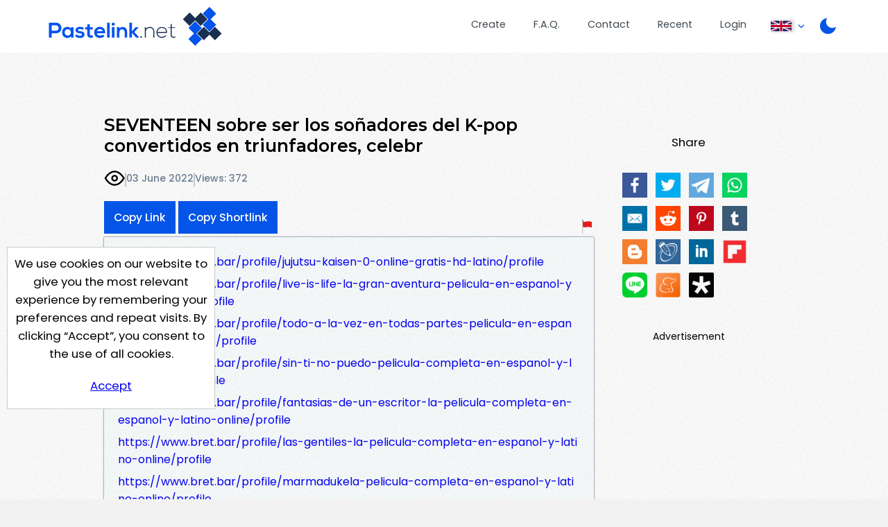

--- FILE ---
content_type: text/html; charset=UTF-8
request_url: https://pastelink.net/ez39c7tc
body_size: 5674
content:
<!DOCTYPE HTML>
<html lang="en" id="display " class="">
<head>

                        <title>SEVENTEEN sobre ser los so&ntilde;adores del K-pop convertidos en triunfadores, celebr - Pastelink.net</title>
    
                                <meta property="og:title" content="SEVENTEEN sobre ser los so&amp;ntilde;adores del K-pop convertidos en triunfadores, celebr - Pastelink.net" />
        

    <meta charset="UTF-8">
    <meta name="author" content="Pastelink">
    <meta name="viewport" content="width=device-width, initial-scale=1">
    <meta name="description" content="Pastelink.net - Anonymously publish text with hyperlinks enabled.">
    <meta property="og:type" content="website" />
    <meta property="og:url" content="https://pastelink.net" />
    
    <meta property="og:image" content="https://pastelink.net/assets/images/pastelink-logo-square.png" />
    <meta property="og:image:alt" content="Pastelink.net Logo" />
    <meta property="og:description" content="Pastelink.net - Anonymously publish text with hyperlinks enabled." />

    <meta property="fb:app_id" content="181310523557405" />

    <link rel="icon" href="/pastelink.ico">
    <link rel="preconnect" href="https://fonts.googleapis.com">
<link rel="preconnect" href="https://fonts.gstatic.com" crossorigin>
<link href="https://fonts.googleapis.com/css2?family=Montserrat:wght@600&family=Poppins:wght@400;500;700&display=swap" rel="stylesheet" nonce="c9b2de2aaddc1429aa4326b293011aeaae08496904b2d228"> 
    <link type="text/css" href="/assets/css/styles.css?q=44" rel="stylesheet">

    <!--<script src="https://code.jquery.com/jquery-3.6.0.min.js"
              integrity="sha256-/xUj+3OJU5yExlq6GSYGSHk7tPXikynS7ogEvDej/m4="
              crossorigin="anonymous" nonce="c9b2de2aaddc1429aa4326b293011aeaae08496904b2d228"></script>-->
    <script src="/assets/js/jquery-3.6.0.min.js"></script>

    <script src="/assets/js/script.min.js?q=44" defer></script>
    <script src="https://cdnjs.cloudflare.com/ajax/libs/js-cookie/latest/js.cookie.min.js" nonce="c9b2de2aaddc1429aa4326b293011aeaae08496904b2d228"></script>
    
    <!-- Google Tag Manager -->
    <script>(function(w,d,s,l,i){w[l]=w[l]||[];w[l].push({'gtm.start':
    new Date().getTime(),event:'gtm.js'});var f=d.getElementsByTagName(s)[0],
    j=d.createElement(s),dl=l!='dataLayer'?'&l='+l:'';j.async=true;j.src=
    'https://www.googletagmanager.com/gtm.js?id='+i+dl;f.parentNode.insertBefore(j,f);
    })(window,document,'script','dataLayer','GTM-55WHPWQ');</script>
    <!-- End Google Tag Manager -->

        <meta name="referrer" content="no-referrer-when-downgrade" />
            <meta name="robots" content="index, follow">
                                        <!-- Hilltop a1 -->
            <script>
                (function(mwdscs){
                var d = document,
                    s = d.createElement('script'),
                    l = d.scripts[d.scripts.length - 1];
                s.settings = mwdscs || {};
                s.src = "\/\/lightindividual.com\/c_Dh9.6QbT2\/5ZlZSoW\/Qc9\/NejtQn3PM\/DAIsxdMPil0y2ENeDucswXMWjeELzE";
                s.async = true;
                s.referrerPolicy = 'no-referrer-when-downgrade';
                l.parentNode.insertBefore(s, l);
                })({})
            </script>
        

        
    
            <script src="https://challenges.cloudflare.com/turnstile/v0/api.js?compat=recaptcha&onload=captchaLoaded" async defer></script>
    
</head>

<body class="display display-page ">
<!-- Google Tag Manager (noscript) -->
<noscript>
    <iframe src="https://www.googletagmanager.com/ns.html?id=GTM-55WHPWQ"
            height="0" width="0" style="display:none;visibility:hidden" nonce="c9b2de2aaddc1429aa4326b293011aeaae08496904b2d228"></iframe>
</noscript>
<!-- End Google Tag Manager (noscript) -->
<div class="wrapper">


    <header>
        <div class="banner">
                                                    <a class="logo" href="/"><div class="en"></div></a>
            <nav>
                <ul>
                    <li class="createli"><a href="/submit">Create</a></li>
                    <li class="faqli"><a href="/faq">F.A.Q.</a></li>
                    <li class="contactli"><a href="/contact">Contact</a></li>

                    <li class="readli"><a href="/recent">Recent</a></li>

                                                                                    <li class="loginli"><a href="/login">Login</a></li>
                                        <li class="locale-switcher">
                        <span class="current-locale-container language-english">
                            <span class="flag-icon"></span>
                            <span class="arrow-drop"></span>
                        </span>
                        <div class="collapse">
                            <ul>

                                                                                                     <li class="language-selection language-arabic" data-languagecode="ar">
                                        <div class="center-flag">
                                            <span class="flag-icon"></span>
                                            <span class="language-name">عربي</span>
                                        </div>
                                    </li>
                                                                                                    <li class="language-selection language-indonesian" data-languagecode="id">
                                        <div class="center-flag">
                                            <span class="flag-icon"></span>
                                            <span class="language-name">bahasa Indonesia</span>
                                        </div>
                                    </li>
                                                                                                     <li class="language-selection language-malay" data-languagecode="ms">
                                        <div class="center-flag">
                                            <span class="flag-icon"></span>
                                            <span class="language-name">Bahasa Melayu</span>
                                        </div>
                                    </li>
                                                                                                     <li class="language-selection language-german" data-languagecode="de">
                                        <div class="center-flag">
                                            <span class="flag-icon"></span>
                                            <span class="language-name">Deutsch</span>
                                        </div>
                                    </li>
                                                                                                    <li class="language-selection language-spanish" data-languagecode="es">
                                        <div class="center-flag">
                                            <span class="flag-icon"></span>
                                            <span class="language-name">Español</span>
                                        </div>
                                    </li>
                                                                                                     <li class="language-selection language-french" data-languagecode="fr">
                                        <div class="center-flag">
                                            <span class="flag-icon"></span>
                                            <span class="language-name">Français</span>
                                        </div>
                                    </li>
                                                                                                     <li class="language-selection language-italian" data-languagecode="it">
                                        <div class="center-flag">
                                            <span class="flag-icon"></span>
                                            <span class="language-name">Italiano</span>
                                        </div>
                                    </li>
                                                                                                     <li class="language-selection language-portuguese" data-languagecode="pt">
                                        <div class="center-flag">
                                            <span class="flag-icon"></span>
                                            <span class="language-name">Português</span>
                                        </div>
                                    </li>
                                                                                                     <li class="language-selection language-turkish" data-languagecode="tr">
                                        <div class="center-flag">
                                            <span class="flag-icon"></span>
                                            <span class="language-name">Türkçe</span>
                                        </div>
                                    </li>
                                                                                                     <li class="language-selection language-ukrainian" data-languagecode="uk">
                                        <div class="center-flag">
                                            <span class="flag-icon"></span>
                                            <span class="language-name">Українською</span>
                                        </div>
                                    </li>
                                       
                                                                     <li class="language-selection language-vietnamese" data-languagecode="vi">
                                        <div class="center-flag">
                                            <span class="flag-icon"></span>
                                            <span class="language-name">Tiếng Việt</span>
                                        </div>
                                    </li>
                                  
                                                                     <li class="language-selection language-polish" data-languagecode="pl">
                                        <div class="center-flag">
                                            <span class="flag-icon"></span>
                                            <span class="language-name">Język polski</span>
                                        </div>
                                    </li>
                                                            </ul>
                        </div>
                    </li>
                    <li class="dark dark-selector dark-selector-desktop" title="Switch between dark and light themes"></li>
                </ul>
            </nav>
        </div>
        <div class="dark dark-selector dark-selector-mobile" title="Switch between dark and light themes"></div>
        <div class="menu-toggle">
            <button class="menu-button" type="button">
              <div class="menu__item--1"></div>
              <div class="menu__item--2"></div>
              <div class="menu__item--3"></div>
            </button>
            <span>Menu</span>
        </div>

    </header>


        
    <div class="top-section">
        <div class="hug-left">
            <div class="top-container">
                                                                                            
            
                
                <div class="title-container">
                    <h2 id="title-display" class="font-control">SEVENTEEN sobre ser los so&ntilde;adores del K-pop convertidos en triunfadores, celebr</h2>   
                                            <div id="info" class="info-bar">
                                                        <div id="icons">
                                <p class="icon-container">
                                                                            <div class="icon icon-public" title="This paste is public"></div>
                                    
                                                                </p>

                            </div>
                            <span class="divider"></span>
                                                       
                                <p title="Created On 03 June 2022, 06:46:40 PM">03 June 2022</p>
                                <span class="divider"></span>
                                <p id="viewcount">Views: 372</p>
                        </div>
                        
                            <div id="rest" class="rest">
                                <div class="share-button-container">
                                    <button class="sharelink" id="sharelink" data-url="https://pastelink.net/ez39c7tc">Copy Link</button>
                                    <button class="sharelink fbtemp" id="sharelink" data-url="https://pslk.net/ez39c7tc">Copy Shortlink</button>
                                </div>
                                <div class="report-button-container">
                                    <a class="report-button" href="/report?url=ez39c7tc"></a>
                                </div>
                                
    
                            </div>
                                                                                                                                                                                              </div>
                        <div id="body-display" class="body-display font-control font-control-body">
                            <p><a href="https://www.bret.bar/profile/jujutsu-kaisen-0-online-gratis-hd-latino/profile" target="_blank" rel="nofollow">https://www.bret.bar/profile/jujutsu-kaisen-0-online-gratis-hd-latino/profile</a><br /><a href="https://www.bret.bar/profile/live-is-life-la-gran-aventura-pelicula-en-espanol-y-latino-online/profile" target="_blank" rel="nofollow">https://www.bret.bar/profile/live-is-life-la-gran-aventura-pelicula-en-espanol-y-latino-online/profile</a><br /><a href="https://www.bret.bar/profile/todo-a-la-vez-en-todas-partes-pelicula-en-espanol-y-latino-online/profile" target="_blank" rel="nofollow">https://www.bret.bar/profile/todo-a-la-vez-en-todas-partes-pelicula-en-espanol-y-latino-online/profile</a><br /><a href="https://www.bret.bar/profile/sin-ti-no-puedo-pelicula-completa-en-espanol-y-latino-online/profile" target="_blank" rel="nofollow">https://www.bret.bar/profile/sin-ti-no-puedo-pelicula-completa-en-espanol-y-latino-online/profile</a><br /><a href="https://www.bret.bar/profile/fantasias-de-un-escritor-la-pelicula-completa-en-espanol-y-latino-online/profile" target="_blank" rel="nofollow">https://www.bret.bar/profile/fantasias-de-un-escritor-la-pelicula-completa-en-espanol-y-latino-online/profile</a><br /><a href="https://www.bret.bar/profile/las-gentiles-la-pelicula-completa-en-espanol-y-latino-online/profile" target="_blank" rel="nofollow">https://www.bret.bar/profile/las-gentiles-la-pelicula-completa-en-espanol-y-latino-online/profile</a><br /><a href="https://www.bret.bar/profile/marmadukela-pelicula-completa-en-espanol-y-latino-online/profile" target="_blank" rel="nofollow">https://www.bret.bar/profile/marmadukela-pelicula-completa-en-espanol-y-latino-online/profile</a><br /><a href="https://www.bret.bar/profile/el-perdon-2022-pelicula-completa-en-espanol-y-latino-gratis/profile" target="_blank" rel="nofollow">https://www.bret.bar/profile/el-perdon-2022-pelicula-completa-en-espanol-y-latino-gratis/profile</a><br /><a href="https://www.bret.bar/profile/mccurry-la-busqueda-del-color-pelicula-completa-en-espanol-y-latino-online/profile" target="_blank" rel="nofollow">https://www.bret.bar/profile/mccurry-la-busqueda-del-color-pelicula-completa-en-espanol-y-latino-online/profile</a><br /><a href="https://www.bret.bar/profile/tenet-pelicula-completa-en-espanol-y-latino-online/profile" target="_blank" rel="nofollow">https://www.bret.bar/profile/tenet-pelicula-completa-en-espanol-y-latino-online/profile</a><br /><a href="https://www.bret.bar/profile/top-gun-maverick-pelicula-completa-en-espanol-y-latino-online/profile" target="_blank" rel="nofollow">https://www.bret.bar/profile/top-gun-maverick-pelicula-completa-en-espanol-y-latino-online/profile</a><br /><a href="https://www.bret.bar/profile/diarios-de-otsoga-pelicula-completa-en-espanol-y-latino-online/profile" target="_blank" rel="nofollow">https://www.bret.bar/profile/diarios-de-otsoga-pelicula-completa-en-espanol-y-latino-online/profile</a><br /><a href="https://www.bret.bar/profile/doctor-strange-2-pelicula-completa-en-espanol-y-latino-online/profile" target="_blank" rel="nofollow">https://www.bret.bar/profile/doctor-strange-2-pelicula-completa-en-espanol-y-latino-online/profile</a><br /><a href="https://www.bret.bar/profile/jurassic-world-3-dominion-la-pelicula-2022-en-espanol-y-latino-online-cinema4k/profile" target="_blank" rel="nofollow">https://www.bret.bar/profile/jurassic-world-3-dominion-la-pelicula-2022-en-espanol-y-latino-online-cinema4k/profile</a><br /><a href="https://www.partnersagainstviolence.org/profile/coupez-en-streaming-free-fr/profile" target="_blank" rel="nofollow">https://www.partnersagainstviolence.org/profile/coupez-en-streaming-free-fr/profile</a><br /><a href="https://www.partnersagainstviolence.org/profile/doctor-strange-2-online-netflix-stream-es/profile" target="_blank" rel="nofollow">https://www.partnersagainstviolence.org/profile/doctor-strange-2-online-netflix-stream-es/profile</a><br /><a href="https://www.partnersagainstviolence.org/profile/top-gun-maverick-pelicula-online-es/profile" target="_blank" rel="nofollow">https://www.partnersagainstviolence.org/profile/top-gun-maverick-pelicula-online-es/profile</a><br /><a href="https://www.partnersagainstviolence.org/profile/top-gun-maverick-streaming-film-hd-ita/profile" target="_blank" rel="nofollow">https://www.partnersagainstviolence.org/profile/top-gun-maverick-streaming-film-hd-ita/profile</a><br /><a href="https://www.partnersagainstviolence.org/profile/doctor-strange-2-streaming-film-hd-ita/profile" target="_blank" rel="nofollow">https://www.partnersagainstviolence.org/profile/doctor-strange-2-streaming-film-hd-ita/profile</a><br /><a href="https://www.partnersagainstviolence.org/profile/top-gun-maverick-xem-phim-full-hd-vietsub/profile" target="_blank" rel="nofollow">https://www.partnersagainstviolence.org/profile/top-gun-maverick-xem-phim-full-hd-vietsub/profile</a></p>
                        </div>       
                     
            
            
            
                           
                        </div><!--hug-left-->
            <div class="explain" id="display-sidebar">
                                    <div id="share">
                        <p>Share</p>
                        <p id="social-icons" class="social-icons"><a id="ifacebook" href="https://www.facebook.com/sharer/sharer.php?u=https://pastelink.net/ez39c7tc" class="share ifacebook" title="Facebook"></a><a id="itwitter" href="https://twitter.com/share?url=%20https://pastelink.net/ez39c7tc" target="blank" class="share itwitter" title="Twiiter"></a><a id="itelegram" href="https://t.me/share/url?url=%20%0Ahttps://pastelink.net/ez39c7tc" target="blank" class="share itelegram" title="Telegram"></a><a id="iwhatsapp" href="https://api.whatsapp.com/send?text=%20https://pastelink.net/ez39c7tc" target="blank" class="share iwhatsapp" data-action="share/whatsapp/share" title="Whatsapp"></a><a id="iemail" href="mailto:?subject=Check%20Out%20My%20Page%20on%20Pastelink.net%3A%20%20&body=https://pastelink.net/ez39c7tc%0A%0A" target="blank" class=" iemail" title="Email"></a><a id="ireddit" href="https://www.reddit.com/submit?url=https://https://pastelink.net/ez39c7tc&title=%20" target="blank" class="share ireddit" title="Reddit"></a><a id="ipintrest" href="https://www.pinterest.com/pin/create/button/?url=https://pastelink.net/ez39c7tc&description=%20&media=https://pastelink.net/assets/images/pastelink-logo-square.png" target="blank" class="share ipintrest" title="Pintrest"></a><a id="itumblr" href="http://www.tumblr.com/share?v=3&u=https://pastelink.net/ez39c7tc&t=%20&posttype=link" target="blank" class="share itumblr" title="Tumblr"></a><a id="iblogspot" href="https://www.blogger.com/blog-this.g?u=https://pastelink.net/ez39c7tc&n=%20" target="blank" class="share iblogspot" title="Blogger"></a><a id="ilivejournal" href="https://profitquery.com/add-to/livejournal/?url=https://pastelink.net/ez39c7tc&title=%20" target="blank" class="share ilivejournal" title="Live Journal"></a><a id="ilinkedin" href="https://www.linkedin.com/sharing/share-offsite/?url=https://pastelink.net/ez39c7tc" target="blank" class="share ilinkedin" title="Linkedin"></a><a id="iflipboard" href="https://share.flipboard.com/bookmarklet/popout?v=2&title=%20&url=https://pastelink.net/ez39c7tc" target="blank" class="share iflipboard" title="Flipboard"></a><a id="iline" href="https://social-plugins.line.me/lineit/share?url=https://pastelink.net/ez39c7tc&text=%20" target="blank" class="share iline" title="Line"></a><a id="imeaneame" href="https://www.meneame.net/submit?url=https://pastelink.net/ez39c7tc" target="blank" class="share imeaneame" title="Meaneame"></a><a id="idiaspora" href="https://diasp.org/bookmarklet?url=https://pastelink.net/ez39c7tc&title=%20&jump=doclose" target="blank" class="share idiaspora" title="Diaspora"></a></p>              
                    </div>
                                                    <div id="banner" class="ad skyscraper">
                        <p>Advertisement</p>
                        <div class="ad-container" id="ad-container">
                                
                                                                                                
                                
                                                        <div class="clearfix"></div>
                        </div>
                        <div class="clearfix"></div>
                    </div>
                            </div>
        <div class="push"></div>
    </div><!--top-section-->

        
                                                
        
    
    <script>
        // social media popup script
        (function () {
            var Config = {
                Link: ".share",
                Width: 500,
                Height: 500
            };
            var slink = document.querySelectorAll(Config.Link);
            for (var a = 0; a < slink.length; a++) {
                slink[a].onclick = PopupHandler;
            }

            function PopupHandler(e) {

                e = (e ? e : window.event);
                var t = (e.target ? e.target : e.srcElement);
                var
                    px = Math.floor(((screen.availWidth || 1024) - Config.Width) / 2),
                    py = Math.floor(((screen.availHeight || 700) - Config.Height) / 2);
                var popup = window.open(t.href, "social", "width=" + Config.Width + ",height=" + Config.Height + ",left=" + px + ",top=" + py + ",location=0,menubar=0,toolbar=0,status=0,scrollbars=1,resizable=1");
                if (popup) {
                    popup.focus();
                    if (e.preventDefault) e.preventDefault();
                    e.returnValue = false;
                }
                return !!popup;
            }
        }());
    </script>
    
            






    
    

</div> <!-- <div class="wrapper"> -->
<div class="cookie-consent">
    <div class="cookie-consent-inner">
        We use cookies on our website to give you the most relevant experience by remembering your preferences and
repeat visits. By clicking “Accept”, you consent to the use of all cookies.
        <div class="cookie-consent-button">
            <a href="#" class="button" id="cookies-accept">Accept</a>
        </div>
    </div>
</div>

<footer>
        <div class="container">
        <div class="logo-bg-90-tl"></div>
        <div class="inner-wrapper">

            <div class="contact-box">
                <div class="logo-box-container logo">
                    <div class="en white contrast"></div>
                </div>
                <div class="link-box-container">
                    <div class="contact-info-box">
                        <h3>Contact Us</h3>
                        <p><a
                            href="mailto:support&#64;p&#97;st&#x65;link&#46;net">supp&#x6f;&#x72;t&#x40;p&#x61;s&#x74;eli&#110;k&#46;n&#101;t</a></p>
                    </div>
                    <div class="link-box">
                        <h3>Useful Pages</h3>
                        <p><a href="/submit">Create New Paste</a></p>
                        <p><a href="/account">Your Account</a></p>
                        <p><a href="/faq">F.A.Q.</a></p>
                        <p><a href="/recent">Recent</a></p>
                        <p><a href="/contact">Contact</a></p>
                    </div>

                </div>
            </div>

            <span class="hp-divider small">
                <div class="image-container">
                    <div class="image-bg"></div>
                </div>
            </span>

            <!--
            <div class="recommend-container">
                <div class="recommend">
                    <span>We Recommend</span>
                    <a href="https://go.nordvpn.net/aff_c?offer_id=15&aff_id=85567&url_id=902 " class="image-container">
                    </a>
                </div>
            </div>
            -->
            
            <div class="bottom">
                <span>
                    Pastelink.net &copy; 2025
                </span>
                 <span class="divide">|</span>
                <span>
                    <a href="/termsandconditions">Terms &amp; Conditions</a>
                </span>

            </div>
        </div>
    </div>
</footer>

</body>
</html>


--- FILE ---
content_type: image/svg+xml
request_url: https://pastelink.net/assets/images/logo/pastelink-logo.svg
body_size: 3274
content:
<?xml version="1.0" encoding="utf-8"?>
<!-- Generator: Adobe Illustrator 19.2.1, SVG Export Plug-In . SVG Version: 6.00 Build 0)  -->
<svg version="1.1" id="Layer_1" xmlns="http://www.w3.org/2000/svg" xmlns:xlink="http://www.w3.org/1999/xlink" x="0px" y="0px"
	 viewBox="0 0 483 108.6" style="enable-background:new 0 0 483 108.6;" xml:space="preserve">
<style type="text/css">
	.st0{fill:#193051;}
	.st1{fill:#0354EB;}
</style>
<path class="st0" d="M260.3,84.1c0,3.1-4.7,3.1-4.7,0S260.3,81,260.3,84.1z"/>
<path class="st0" d="M271,56.4v5.2c2.3-4,6.4-5.7,10.5-5.8c7.9,0,13.3,4.8,13.3,13v17h-2.9V68.9c0-6.7-4.1-10.2-10.5-10.2
	c-6.1,0.1-10.3,4.6-10.3,10.7v16.4h-2.9V56.4L271,56.4L271,56.4z"/>
<path class="st0" d="M300.7,71.2c0-8.8,6.7-15.2,14.9-15.2c8.3,0,15.7,5.1,14.5,16.6h-26.5c0.6,6.9,5.9,10.9,12,10.9
	c3.9,0,8.4-1.5,10.6-4.5l2.1,1.7c-2.9,3.8-8,5.7-12.7,5.7C307.4,86.3,300.7,80.5,300.7,71.2z M327.5,70c-0.1-7.3-4.8-11.3-11.9-11.3
	c-6.1,0-11.3,4.1-12,11.3H327.5z"/>
<path class="st0" d="M343.2,47.6v8.9h10v2.4h-10v17.9c0,4,0.8,6.8,5.4,6.8c1.4,0,3-0.5,4.5-1.2l1,2.4c-1.8,0.9-3.7,1.5-5.5,1.5
	c-6.3,0-8.3-3.7-8.3-9.5V58.9H334v-2.4h6.3v-8.6L343.2,47.6z"/>
<polygon class="st0" points="443.2,34.3 424.4,15.5 408.9,31 393.4,15.5 374.5,34.3 393.4,53.1 408.9,37.6 424.4,53.1 "/>
<polygon class="st0" points="414.3,74.4 433.2,93.2 448.7,77.7 464.2,93.2 483,74.4 464.2,55.6 448.7,71.1 433.2,55.6 "/>
<g>
	<polygon class="st1" points="408.9,108.6 427.7,89.8 412.2,74.3 427.7,58.8 408.9,40 390,58.8 405.5,74.3 390,89.8 	"/>
	<g>
		<path class="st1" d="M19.7,73.6H7.9v12.3H0V44.2c6.6,0,13.1-0.1,19.7-0.1C40.1,44.1,40.2,73.6,19.7,73.6z M7.9,66.4h11.8
			c10.1,0,10-14.8,0-14.8H7.9V66.4z"/>
		<path class="st1" d="M61.8,56.5h7v29.4H62l-0.4-4.3c-1.7,3.5-6.3,5.1-9.5,5.2C43.4,86.9,37,81.5,37,71.2
			c0-10.1,6.7-15.4,15.3-15.4c3.9,0,7.7,1.8,9.4,4.8L61.8,56.5z M44.2,71.2c0,5.6,3.9,8.9,8.7,8.9c11.4,0,11.4-17.8,0-17.8
			C48.1,62.3,44.2,65.6,44.2,71.2z"/>
		<path class="st1" d="M94.1,64.3c-2.1-2-4.5-2.6-7.3-2.6c-3.5,0-5.4,1.1-5.4,2.9c0,1.9,1.7,3,5.5,3.2c5.5,0.4,12.6,1.6,12.6,9.4
			c0,5.2-4.2,9.6-12.6,9.6c-4.6,0-9.3-0.8-13.6-5.2l3.6-5.2c2.1,2.3,6.8,4,10.1,4.1c2.7,0.1,5.3-1.4,5.3-3.5c0-2-1.7-2.9-5.8-3.1
			c-5.5-0.4-12.1-2.4-12.1-9.1c0-6.8,7-9.2,12.4-9.2c4.6,0,8,0.9,11.4,3.9L94.1,64.3z"/>
		<path class="st1" d="M114.4,48.2v8.3h8.1v6.3h-8.2v12.7c0,2.8,1.5,4.2,3.8,4.2c1.1,0,2.4-0.4,3.5-0.9l2,6.2
			c-2.1,0.8-3.8,1.2-6,1.3c-6.4,0.2-10.5-3.4-10.5-10.7V62.9h-5.5v-6.3h5.5V49L114.4,48.2z"/>
		<path class="st1" d="M134.1,73.8c0.5,3.6,3.6,6.3,8.8,6.3c2.7,0,6.2-1,7.9-2.7l4.6,4.6c-3.1,3.2-8.2,4.8-12.6,4.8
			c-10.1,0-16.1-6.3-16.1-15.7c0-8.9,6.1-15.4,15.6-15.4c9.8,0,16,6.1,14.8,18.2L134.1,73.8L134.1,73.8z M150.1,67.8
			c-0.5-3.8-3.5-5.7-7.6-5.7c-3.9,0-7.1,1.9-8.2,5.7H150.1z"/>
		<path class="st1" d="M169.9,44.2v41.6h-7.2V44.2H169.9z"/>
		<path class="st1" d="M184.1,48.2c0,5.7-8.6,5.7-8.6,0S184.1,42.6,184.1,48.2z M176.2,56.4v29.5h7.3V56.4H176.2z"/>
		<path class="st1" d="M211.7,85.9V70.5c0-4.5-2.4-7.9-7.1-7.9c-4.5,0-7.5,3.8-7.5,8.2v15h-7.2V56.4h6.5l0.5,4c3-2.9,6-4.4,9.6-4.4
			c6.9,0,12.4,5.2,12.4,14.4v15.4L211.7,85.9L211.7,85.9z"/>
		<path class="st1" d="M232.3,44.2v24.1l9.9-11.8h8.7v0.4l-12,13.4l13.6,15v0.5h-8.8l-11.5-13.3v13.3h-7.3V44.2H232.3z"/>
		<polygon class="st1" points="448.7,0 429.8,18.9 445.4,34.4 429.8,49.9 448.7,68.7 467.5,49.9 452,34.4 467.5,18.9 		"/>
	</g>
</g>
</svg>


--- FILE ---
content_type: image/svg+xml
request_url: https://pastelink.net/assets/images/logo/pastelink-logo-contrast.svg
body_size: 3517
content:
<?xml version="1.0" encoding="utf-8"?>
<!-- Generator: Adobe Illustrator 19.2.1, SVG Export Plug-In . SVG Version: 6.00 Build 0)  -->
<svg version="1.1" id="Layer_1" xmlns="http://www.w3.org/2000/svg" xmlns:xlink="http://www.w3.org/1999/xlink" x="0px" y="0px"
     viewBox="0 0 483 108.6" style="enable-background:new 0 0 483 108.6;" xml:space="preserve">
<style type="text/css">
    .st0{fill:#23416c;}
    .stlight{fill: #91afdb;} <!-- net light -->
    .st1{fill:#0354EB;}
</style>
<path class="stlight" d="M260.3,84.1c0,3.1-4.7,3.1-4.7,0S260.3,81,260.3,84.1z"/>
<path class="stlight" d="M271,56.4v5.2c2.3-4,6.4-5.7,10.5-5.8c7.9,0,13.3,4.8,13.3,13v17h-2.9V68.9c0-6.7-4.1-10.2-10.5-10.2
    c-6.1,0.1-10.3,4.6-10.3,10.7v16.4h-2.9V56.4L271,56.4L271,56.4z"/>
<path class="stlight" d="M300.7,71.2c0-8.8,6.7-15.2,14.9-15.2c8.3,0,15.7,5.1,14.5,16.6h-26.5c0.6,6.9,5.9,10.9,12,10.9
    c3.9,0,8.4-1.5,10.6-4.5l2.1,1.7c-2.9,3.8-8,5.7-12.7,5.7C307.4,86.3,300.7,80.5,300.7,71.2z M327.5,70c-0.1-7.3-4.8-11.3-11.9-11.3
    c-6.1,0-11.3,4.1-12,11.3H327.5z"/>
<path class="stlight" d="M343.2,47.6v8.9h10v2.4h-10v17.9c0,4,0.8,6.8,5.4,6.8c1.4,0,3-0.5,4.5-1.2l1,2.4c-1.8,0.9-3.7,1.5-5.5,1.5
    c-6.3,0-8.3-3.7-8.3-9.5V58.9H334v-2.4h6.3v-8.6L343.2,47.6z"/>
<polygon class="st0" points="443.2,34.3 424.4,15.5 408.9,31 393.4,15.5 374.5,34.3 393.4,53.1 408.9,37.6 424.4,53.1 "/>
<polygon class="st0" points="414.3,74.4 433.2,93.2 448.7,77.7 464.2,93.2 483,74.4 464.2,55.6 448.7,71.1 433.2,55.6 "/>
<g>
    <polygon class="st1" points="408.9,108.6 427.7,89.8 412.2,74.3 427.7,58.8 408.9,40 390,58.8 405.5,74.3 390,89.8     "/>
    <g>
        <path class="st1" d="M19.7,73.6H7.9v12.3H0V44.2c6.6,0,13.1-0.1,19.7-0.1C40.1,44.1,40.2,73.6,19.7,73.6z M7.9,66.4h11.8
            c10.1,0,10-14.8,0-14.8H7.9V66.4z"/>
        <path class="st1" d="M61.8,56.5h7v29.4H62l-0.4-4.3c-1.7,3.5-6.3,5.1-9.5,5.2C43.4,86.9,37,81.5,37,71.2
            c0-10.1,6.7-15.4,15.3-15.4c3.9,0,7.7,1.8,9.4,4.8L61.8,56.5z M44.2,71.2c0,5.6,3.9,8.9,8.7,8.9c11.4,0,11.4-17.8,0-17.8
            C48.1,62.3,44.2,65.6,44.2,71.2z"/>
        <path class="st1" d="M94.1,64.3c-2.1-2-4.5-2.6-7.3-2.6c-3.5,0-5.4,1.1-5.4,2.9c0,1.9,1.7,3,5.5,3.2c5.5,0.4,12.6,1.6,12.6,9.4
            c0,5.2-4.2,9.6-12.6,9.6c-4.6,0-9.3-0.8-13.6-5.2l3.6-5.2c2.1,2.3,6.8,4,10.1,4.1c2.7,0.1,5.3-1.4,5.3-3.5c0-2-1.7-2.9-5.8-3.1
            c-5.5-0.4-12.1-2.4-12.1-9.1c0-6.8,7-9.2,12.4-9.2c4.6,0,8,0.9,11.4,3.9L94.1,64.3z"/>
        <path class="st1" d="M114.4,48.2v8.3h8.1v6.3h-8.2v12.7c0,2.8,1.5,4.2,3.8,4.2c1.1,0,2.4-0.4,3.5-0.9l2,6.2
            c-2.1,0.8-3.8,1.2-6,1.3c-6.4,0.2-10.5-3.4-10.5-10.7V62.9h-5.5v-6.3h5.5V49L114.4,48.2z"/>
        <path class="st1" d="M134.1,73.8c0.5,3.6,3.6,6.3,8.8,6.3c2.7,0,6.2-1,7.9-2.7l4.6,4.6c-3.1,3.2-8.2,4.8-12.6,4.8
            c-10.1,0-16.1-6.3-16.1-15.7c0-8.9,6.1-15.4,15.6-15.4c9.8,0,16,6.1,14.8,18.2L134.1,73.8L134.1,73.8z M150.1,67.8
            c-0.5-3.8-3.5-5.7-7.6-5.7c-3.9,0-7.1,1.9-8.2,5.7H150.1z"/>
        <path class="st1" d="M169.9,44.2v41.6h-7.2V44.2H169.9z"/>
        <path class="st1" d="M184.1,48.2c0,5.7-8.6,5.7-8.6,0S184.1,42.6,184.1,48.2z M176.2,56.4v29.5h7.3V56.4H176.2z"/>
        <path class="st1" d="M211.7,85.9V70.5c0-4.5-2.4-7.9-7.1-7.9c-4.5,0-7.5,3.8-7.5,8.2v15h-7.2V56.4h6.5l0.5,4c3-2.9,6-4.4,9.6-4.4
            c6.9,0,12.4,5.2,12.4,14.4v15.4L211.7,85.9L211.7,85.9z"/>
        <path class="st1" d="M232.3,44.2v24.1l9.9-11.8h8.7v0.4l-12,13.4l13.6,15v0.5h-8.8l-11.5-13.3v13.3h-7.3V44.2H232.3z"/>
        <polygon class="st1" points="448.7,0 429.8,18.9 445.4,34.4 429.8,49.9 448.7,68.7 467.5,49.9 452,34.4 467.5,18.9         "/>
    </g>
</g>
</svg>
